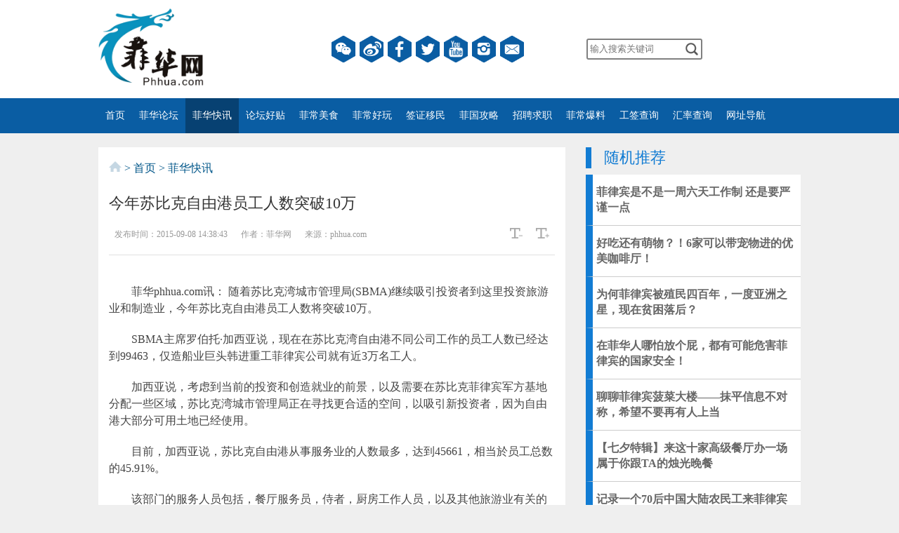

--- FILE ---
content_type: text/html
request_url: https://www.phhua.com/news/5094.html
body_size: 32891
content:
<!DOCTYPE html>
<html lang="en" style="font-size: 405.067px;">
<head>
	<meta http-equiv="Content-Type" content="text/html; charset=UTF-8">
    <meta name="viewport" content="width=device-width, initial-scale=1.0">
    <title>今年苏比克自由港员工人数突破10万 - 菲华网</title>
    <meta name="keywords" content="">
    <meta name="description" content="　　菲华phhua.com讯： 随着苏比克湾城市管理局(SBMA)继续吸引投资者到这里投资旅游业和制造业，今年苏比克自由港员工人数将突破10万。SBMA主席罗伯托·加西亚说，现在在苏比克湾自由港不同公">
    <link rel="icon" href="/favicon.ico" type="image/x-icon">
	<link rel="stylesheet" href="/css/swiper.min2024.css">
    <link rel="stylesheet" href="/css/common2024.css">
    <link rel="stylesheet" href="/css/compart2024.css">
    <link rel="stylesheet" href="/css/index2024.css">
    <link rel="stylesheet" href="/css/content2024.css">
	<link rel="stylesheet" href="/css/share_style1_16.css"></head>
  
<body>
    <div class="">
        <!-- 头部 -->
        	<div class="head_wrap">
		<!-- 手机端logo -->
		<div class="top min_screen">
			<div class="logo">
				<img class="max_screen" src="/images/logo2_h5.png" alt="">
				<img class="min_screen" src="/images/logo2_h5.png" alt="">		</div>
			<div class="search_icon">
				<img src="/images/search_wap.png" alt="">
			</div>
		</div>
		<!-- pc logo -->
		<div class="top max_screen" style="background-color: white;">
			<div class="new-heart">
				<div class="new-logo">
					<img src="/images/logo2024.png" alt="">			</div>
				<div class="new-epaper">			</div>
				<div class="new_top_links top_links">
					<script type="text/javascript" src="https://www.phhua.com/ad/top_links.js"></script>
				</div>
				<div class="new_search">
					<input class="new_search_input" type="text" placeholder="输入搜索关键词">
					<img class="new_search_btn" src="/images/new-head-search.png" alt="">		
				</div>
				<div class="new_zxshibao" style="width: 50px;">			</div>
			</div>
		
		</div>
		<!-- 导航 -->
		<div class="nav">
			<ul class="nav_ul clearfix">
				<li class="nav_item left"><a href="https://www.phhua.com/">首页</a></li>
				<li class="nav_item left"><a href="https://bbs.phhua.com/" target="_blank">菲华论坛</a></li>
				<li class="nav_item left"><a href="https://www.phhua.com/news/">菲华快讯</a></li>
				<li class="nav_item left"><a href="https://www.phhua.com/hots/">论坛好贴</a></li>
				<li class="nav_item left"><a href="https://www.phhua.com/food/">菲常美食</a></li>
				<li class="nav_item left"><a href="https://www.phhua.com/travel/">菲常好玩</a></li>
				<li class="nav_item left"><a href="https://www.phhua.com/visa/">签证移民</a></li>
				<li class="nav_item left"><a href="https://bbs.phhua.com/forum-50-1.html" target="_blank">菲国攻略</a></li>
				<li class="nav_item left"><a href="https://bbs.phhua.com/forum-38-1.html" target="_blank">招聘求职</a></li>
				<li class="nav_item left"><a href="https://bbs.phhua.com/forum-63-1.html" target="_blank">菲常爆料</a></li>
				<li class="nav_item left"><a href="https://visacheck.phhua.com/" target="_blank">工签查询</a></li>
				<li class="nav_item left"><a href="https://www.phhua.com/peso/" target="_blank">汇率查询</a></li>
				<li class="nav_item left"><a href="https://www.ph234.com/" target="_blank">网址导航</a></li>
			</ul>
		</div>
	</div>
        <!-- 正文 -->
        <div class="main_wrap">
            <div class="heart">
                <!-- 主要内容部分 -->
                <div class="content clearfix">
                    <!-- 左侧列表 -->
                    <div class="left left_content">
                        <div class="location">
                            <img src="/images/location@3x.png" alt="" style="width: 18px;margin-top: 0;">
                           <span>&gt; <a href="https://www.phhua.com/">首页</a> &gt;</span><span id="locationName">&nbsp;菲华快讯</span>
                        </div>
                        <div class="content_title" id="1283445699392593920">今年苏比克自由港员工人数突破10万</div>
                        <div class="content_info">
                            <span class="max_screen">
                                发布时间：<i class="content_date releaseTime" style="display: inline-block;">2015-09-08 14:38:43</i>
                            </span>
                            <span class="min_screen">
								<i class="content_date releaseTime" style="display: inline-block;">2015-09-08 14:38:43</i>
							</span>
                            <span class="max_screen">
                                作者：<i class="content_resource">菲华网</i>
                            </span>
							<span class="max_screen">
                                来源：<i class="content_resource">phhua.com</i>
                            </span>
                            <span class="min_screen">
								<i class="content_resource">菲华网</i>
							</span>
							<span class="min_screen">
								<i class="content_resource">phhua.com</i>
							</span>
                            <div class="font-change">
                                <span class="font-smaller">
                                    <img src="/images/font-smaller.png" alt="">
                                </span>
                                <span class="font-bigger">
                                    <img src="/images/font-bigger.png" alt="">
                                </span>
                            </div>
                        </div>
                        <div class="content_content">
							<div>
							<p data-we-empty-p="" style="text-align:center;">
							<p>　　菲华phhua.com讯： 随着苏比克湾城市管理局(SBMA)继续吸引投资者到这里投资旅游业和制造业，今年苏比克自由港员工人数将突破10万。</p>

<p>　　SBMA主席罗伯托·加西亚说，现在在苏比克湾自由港不同公司工作的员工人数已经达到99463，仅造船业巨头韩进重工菲律宾公司就有近3万名工人。</p>

<p>　　加西亚说，考虑到当前的投资和创造就业的前景，以及需要在苏比克菲律宾军方基地分配一些区域，苏比克湾城市管理局正在寻找更合适的空间，以吸引新投资者，因为自由港大部分可用土地已经使用。</p>

<p>　　目前，加西亚说，苏比克自由港从事服务业的人数最多，达到45661，相当於员工总数的45.91%。</p>

<p>　　该部门的服务人员包括，餐厅服务员，侍者，厨房工作人员，以及其他旅游业有关的企业就业人员。</p>

<p>　　而制造业从业人员占就业人数的14.79%。该部门，大多数工人受聘於两个工业园区，分别是日本独资苏比克科技园(STEP)和台湾人控制的苏比克湾网关公园。</p>

<p>　　他说，随着亚洲地区新的经济发展，越来越多的日本公司正在寻找在苏比克湾自由港投资的可能性。</p>

<p>　　同时，近期自由港区的建设热潮，也带来更多的工人。</p>

<p>　　加西亚说，随着越来越多的酒店和餐馆在自由港区建设，工程施工人员已经占员工总数的2.81%。</p>

<p>　　另外，家庭佣工和看管人员的就业人数也在增加。</p>

<p>　　加西亚说，除了游客，退休人员也正在进入苏比克自由港，因为其宁静的气氛，以及健康和健身设施。</p>

<p>　　目前，在苏比克湾自由港注册的公司，韩进是一个最大的雇主，员工人数占苏比克湾自由港就业人数的36%。</p>

<p>　　加西亚说，韩进预计今年其员工人数将突破3万大关，因为公司已经签订新的造船合同。</p>
							<br>
							</p>
		  					<p align="center"><font size="3"><font color="#a0a0a0" size="2"><script type="text/javascript" src="https://www.phhua.com/ad/bottom_tg.js"></script></font></font></p>
							<p style="text-indent:2em;">{bbs_source}</p>
							</div>
                        </div>
                        <!--分享-->
                        <div class="bdsharebuttonbox sharearti bdshare-button-style1-16" id="sharearti" data-tag="share_1" data-bd-bind="1726221495066">
                            <span style="display: inline-block;vertical-align: middle;"></span>
                            <!--<div class="share_icons" style="display: inline-block;vertical-align: middle;">
                                <a title="分享到微信" class="bshare-weixin bds_weixin" data-cmd="weixin"></a>
                                <a title="分享到新浪微博" class="bshare-sinaminiblog bds_tsina" data-cmd="tsina"></a>
                                <a title="分享到QQ好友" class="bds_sqq" data-cmd="sqq"></a>
                                <a title="分享到Facebook" class="bshare-facebook bds_fbook" data-cmd="fbook"></a>
                                <a title="分享到Twitter" class="bshare-twitter bds_twi" data-cmd="twi"></a>
                                <a class="bds_more" data-cmd="more"></a>
                            </div>-->
							<div class="sharethis-inline-share-buttons"></div>                        
                        </div>
						<div class="content_info"></div>
                        <!-- 相关新闻 -->
                       <div class="list_li_content li_content">
					   <div class="li_item clearfix"><div class="li_item_img"><a href="https://www.phhua.com/food/96911.html" class="img_wrapper"><img src="https://www.phhua.com/uploads/litpic/20240916/17264508611010.jpg" alt="" class="entry-thumb"></a></div>
                    <div class="li_item_right"><a href="https://www.phhua.com/food/96911.html"><div class="li_item_title">菲律宾超好吃的川味麻辣烫Sichu Malatang ，味道正宗到穿越到四川！</div><div class="li_item_des">
最近的马尼拉老是阴雨绵绵，气温也不再像暑假那样热得让人发狂。在这样凉爽又有点慵懒的天气里，来一碗热腾腾的麻辣烫，绝对是最治愈的选择！



如果网友们还不知道哪家麻辣烫好吃，不妨试试Sichu Malatang！Sichu Malatang 主打四川麻辣烫的餐馆，操作非常简单。....</div></a></div></div><div class="li_item clearfix"><div class="li_item_img"><a href="https://www.phhua.com/hots/96914.html" class="img_wrapper"><img src="https://www.phhua.com/uploads/litpic/20240916/17264508626557.jpg" alt="" class="entry-thumb"></a></div>
                    <div class="li_item_right"><a href="https://www.phhua.com/hots/96914.html"><div class="li_item_title">“靠喝粥维持，3天前已无水无食。”——非法滞留中国仙宾礁的菲律宾船夹着尾巴狼狈滚蛋儿了！！！</div><div class="li_item_des">


多人被担架抬上岸——饥饿脱水的菲律宾海警狼狈逃回巴拉望公主港
今天（9月15日）下午2点左右，菲律宾海警（PhilippineCoast Guard）旗舰特雷莎·马格巴努亚号（BRP Teresa Magbanua）自仙宾礁返回其母港巴拉望公主港(Puerto Princesa,Palawan)。因为，此前被中方船....</div></a></div></div><div class="li_item clearfix"><div class="li_item_img"><a href="https://www.phhua.com/hots/96915.html" class="img_wrapper"><img src="https://www.phhua.com/uploads/litpic/20240916/17264508624291.jpg" alt="" class="entry-thumb"></a></div>
                    <div class="li_item_right"><a href="https://www.phhua.com/hots/96915.html"><div class="li_item_title">因走私2亿香烟在大马尼拉被抓的中国老板对记者说：我无法理解用英语提出的许多问题</div><div class="li_item_des">

菲律宾海关和警察联合在大马尼拉一间仓库内发现走私冒名香烟 下面的配图如未注明均同
昨晚（9月13日），菲律宾警方和国税局（Bureau of Internal Revenue 简称国税局）在大马尼拉加洛坎市西格雷斯·帕克（Grace Park West, Caloocan City）和奎松市巴林加萨（Balinga....</div></a></div></div><div class="li_item clearfix"><div class="li_item_img"><a href="https://www.phhua.com/hots/96919.html" class="img_wrapper"><img src="https://www.phhua.com/uploads/litpic/20240916/17264568613658.jpg" alt="" class="entry-thumb"></a></div>
                    <div class="li_item_right"><a href="https://www.phhua.com/hots/96919.html"><div class="li_item_title">菲律宾学者这番话，赢得现场热烈掌声</div><div class="li_item_des">“中国和菲律宾曾经和平共处了1000多年，直到西方国家介入……我们希望回到友好相处的状态。南海应该是我们合作的来源，应该是我们互联互通的来源，也应该是我们共同经历的来源。”

13日下午，菲律宾国家安全研究学会主席罗万伟在第十一届北京香山论坛“东盟与亚太地区安全....</div></a></div></div><div class="li_item clearfix"><div class="li_item_img"><a href="https://www.phhua.com/hots/96920.html" class="img_wrapper"><img src="https://www.phhua.com/uploads/litpic/20240916/17264568612352.jpg" alt="" class="entry-thumb"></a></div>
                    <div class="li_item_right"><a href="https://www.phhua.com/hots/96920.html"><div class="li_item_title">覆灭！福建女孩伪造身份当上菲律宾市长！一手建造黑产帝国，曾因娃娃脸深受喜爱</div><div class="li_item_des">连新闻媒体都一直没搞清楚郭华萍到底是菲律宾人，还是中国人？直到今年9月4日，郭华萍（Alice Guo）在印尼雅加达的唐格朗市（Tangerang City）被捕，伴随调查的深入，包括菲律宾人在内才恍然大悟，原来菲律宾班班市（Bamban）市长Alice Guo，是1990年8月31日出生在中国福....</div></a></div></div>
					   </div>
                        
                        
                    </div>
                    <!-- 右侧部分 -->
                    <div class="right right_content max_screen">
                    <!-- 新闻排行 -->
                    <div class="paihang_content paihang">
						<div class="yanlun" style="margin-bottom: 0;">
							<div class="yanlun_title">随机推荐</div>
							<div class="yanlun_list">
								<div class="yanlun_item first_item"><div class="yanlun_item_title"><a href="http://www.phhua.com/hots/95916.html" target="_blank">菲律宾是不是一周六天工作制 还是要严谨一点</a></div></div><div class="yanlun_item "><div class="yanlun_item_title"><a href="http://www.phhua.com/food/82872.html" target="_blank">好吃还有萌物？！6家可以带宠物进的优美咖啡厅！</a></div></div><div class="yanlun_item "><div class="yanlun_item_title"><a href="http://www.phhua.com/hots/87515.html" target="_blank">为何菲律宾被殖民四百年，一度亚洲之星，现在贫困落后？</a></div></div><div class="yanlun_item "><div class="yanlun_item_title"><a href="http://www.phhua.com/hots/94576.html" target="_blank">在菲华人哪怕放个屁，都有可能危害菲律宾的国家安全！</a></div></div><div class="yanlun_item "><div class="yanlun_item_title"><a href="http://www.phhua.com/hots/36474.html" target="_blank">聊聊菲律宾菠菜大楼——抹平信息不对称，希望不要再有人上当</a></div></div><div class="yanlun_item "><div class="yanlun_item_title"><a href="http://www.phhua.com/food/82555.html" target="_blank">【七夕特辑】来这十家高级餐厅办一场属于你跟TA的烛光晚餐</a></div></div><div class="yanlun_item "><div class="yanlun_item_title"><a href="http://www.phhua.com/hots/90035.html" target="_blank">记录一个70后中国大陆农民工来菲律宾闯荡失败的故事</a></div></div><div class="yanlun_item "><div class="yanlun_item_title"><a href="http://www.phhua.com/hots/64475.html" target="_blank">回国核酸再也不需要去指定检测机构！终于轮到菲律宾！</a></div></div><div class="yanlun_item "><div class="yanlun_item_title"><a href="http://www.phhua.com/hots/35884.html" target="_blank">菲律宾出门排队缴费太危险！3招学会“居家缴费大法”！</a></div></div><div class="yanlun_item "><div class="yanlun_item_title"><a href="http://www.phhua.com/hots/52543.html" target="_blank">菲律宾圣诞节将至，马尼拉T3机场人群密密麻麻！</a></div></div>							</div>
						</div>
					</div>
					<div class="paihang_content paihang">
						<div class="yanlun" style="margin-bottom: 0;">
							<div class="yanlun_title">热点关键字</div>
							<div class="yanlun_list">
								<a href="http://clark.phhua.com/" target="_blank" style="font-size:11pt;color:#9584a2">克拉克旅游攻略</a>, <a href="http://davao.phhua.com/" target="_blank" style="font-size:10pt;color:#53793e">达沃旅游攻略</a>, <a href="http://manilaoceanpark.phhua.com/" target="_blank" style="font-size:10pt;color:#774cf7">海洋公园</a>, <a href="http://bohol.phhua.com/" target="_blank" style="font-size:11pt;color:#61463">薄荷岛旅游攻略</a>, <a href="http://cebu.phhua.com/" target="_blank" style="font-size:10pt;color:#7595fe">宿务旅游达人攻略</a>, <a href="https://feihua8.com/" target="_blank" style="font-size:20pt;color:#572a16">菲华吧</a>, <a href="http://manilaamericanmemorialcemetery.phhua.com/" target="_blank" style="font-size:11pt;color:#5ab736">美军纪念墓园</a>, <a href="http://visa.phhua.com/" target="_blank" style="font-size:9pt;color:#0be62">菲律宾签证</a>, <a href="http://huafei.phhua.com/" target="_blank" style="font-size:pt;color:#1a25ff">菲律宾话费充值</a>, <a href="http://casino.phhua.com/" target="_blank" style="font-size:pt;color:#4216de">菲律宾马尼拉赌场有那些？</a>, <a href="http://boracay.phhua.com/" target="_blank" style="font-size:pt;color:#848862">长滩岛怎么样？</a>, <a href="http://marry.phhua.com/" target="_blank" style="font-size:9pt;color:#37b384">菲律宾结婚</a>, <a href="http://laoag.phhua.com/" target="_blank" style="font-size:9pt;color:#6e7c90">佬沃旅游攻略</a>, <a href="http://colleges.phhua.com/" target="_blank" style="font-size:10pt;color:#b15aae">菲律宾有哪些大学?</a>, <a href="http://manilachurch.phhua.com/" target="_blank" style="font-size:11pt;color:#d0a14f">马尼拉大教堂</a>, <a href="https://www.phhua.com/food/" target="_blank" style="font-size:11pt;color:#752d2c">菲律宾美食</a>, <a href="http://batangas.phhua.com/" target="_blank" style="font-size:12pt;color:#612367">八打雁旅游攻略</a>, <a href="http://visa.phhua.com/" target="_blank" style="font-size:10pt;color:#5245c4">菲律宾旅游签证</a>, <a href="http://bbs.phhua.com/forum-38-1.html" target="_blank" style="font-size:20pt;color:#2e8f73">菲律宾招聘</a>, <a href="http://intramuros.phhua.com/" target="_blank" style="font-size:20pt;color:#86ab26">西班牙王城</a>, <a href="https://feihua8.com/forum.php" target="_blank" style="font-size:9pt;color:#3942ff">菲华吧论坛</a>, <a href="https://www.phhua.com/travel/" target="_blank" style="font-size:9pt;color:#2484">菲律宾旅游</a>, <a href="http://bacolod.phhua.com/" target="_blank" style="font-size:9pt;color:#d62d3a">巴科洛德旅游攻略</a>, <a href="http://cavite.phhua.com/" target="_blank" style="font-size:20pt;color:#94b3de">加比地</a>, <a href="http://visa.phhua.com/" target="_blank" style="font-size:pt;color:#b96d5f">菲律宾工作签证办理</a>, <a href="http://bbs.phhua.com/forum-36-1.html" target="_blank" style="font-size:20pt;color:#669857">菲律宾交友网站</a>, <a href="http://holiday.phhua.com/" target="_blank" style="font-size:11pt;color:#e7aa6b">菲律宾公共假期</a>, <a href="https://www.ph2cn.com/" target="_blank" style="font-size:11pt;color:#2f5a54">菲律宾中文网</a>, <a href="http://bbs.phhua.com/forum-38-1.html" target="_blank" style="font-size:12pt;color:#28a3b1">菲律宾找工作</a>, <a href="http://airasia.phhua.com/" target="_blank" style="font-size:12pt;color:#3697bd">菲律宾亚航怎么样？</a>, <a href="http://iloilo.phhua.com/" target="_blank" style="font-size:9pt;color:#8e6635">伊洛伊洛怎么样？</a>, <a href="http://bbs.phhua.com/forum-38-1.html" target="_blank" style="font-size:11pt;color:#7f2572">菲律宾求职</a>, <a href="http://pogoisland.phhua.com/" target="_blank" style="font-size:10pt;color:#19655a">甲米地菠菜岛</a>, <a href="http://rizalpark.phhua.com/" target="_blank" style="font-size:9pt;color:#d94ba8">黎刹公园</a>, <a href="http://bbs.phhua.com/forum-36-1.html" target="_blank" style="font-size:12pt;color:#697a9c">菲律宾中文交友</a>, <a href="http://elnido.phhua.com/" target="_blank" style="font-size:20pt;color:#e087a3">爱妮岛旅游攻略</a>, <a href="http://chinatown.phhua.com/" target="_blank" style="font-size:pt;color:#48a90">马尼拉唐人街</a>, <a href="http://sanagustinchurch.phhua.com/" target="_blank" style="font-size:9pt;color:#36457d">圣奥古斯丁教堂</a>, <a href="http://huafei.phhua.com/" target="_blank" style="font-size:11pt;color:#fa2ec6">菲律宾话费充值</a>, <a href="http://dakak.phhua.com/" target="_blank" style="font-size:pt;color:#20173a">达卡</a>, <a href="http://tigerairways.phhua.com/" target="_blank" style="font-size:12pt;color:#665062">菲律宾虎航怎么样？</a>, <a href="http://puertogalera.phhua.com/" target="_blank" style="font-size:20pt;color:#d69f26">海豚湾旅游攻略</a>, <a href="http://manila.phhua.com/" target="_blank" style="font-size:pt;color:#fa6e48">马尼拉教你怎么玩？</a>, <a href="http://angelescity.phhua.com/" target="_blank" style="font-size:pt;color:#ce597">天使城AngelsCity</a>, <a href="http://puertoprincesa.phhua.com/" target="_blank" style="font-size:10pt;color:#4b5b1d">公主港旅游攻略</a>, <a href="http://manilacoconutpalace.phhua.com/" target="_blank" style="font-size:pt;color:#27197">椰子宫</a>, <a href="http://citizenship.phhua.com/" target="_blank" style="font-size:9pt;color:#bba2dc">菲律宾承认双重国籍吗？</a>, <a href="https://www.phhua.com/visa/" target="_blank" style="font-size:pt;color:#7f850">菲律宾签证申请</a>, <a href="http://philippineairlines.phhua.com/" target="_blank" style="font-size:pt;color:#4d992a">菲律宾航空怎么样？</a>, <a href="http://tagaytay.phhua.com/" target="_blank" style="font-size:9pt;color:#7ebd1f">大雅台旅游攻略</a>, <a href="http://mindoro.phhua.com/" target="_blank" style="font-size:pt;color:#3e7543">民多洛旅游攻略</a>, <a href="http://subic.phhua.com/" target="_blank" style="font-size:10pt;color:#fd6df5">苏比克旅游攻略</a>, <a href="http://apulit.phhua.com/" target="_blank" style="font-size:10pt;color:#b2140">阿普莉</a>, <a href="http://baguio.phhua.com/" target="_blank" style="font-size:12pt;color:#d76d8">碧瑶旅游攻略</a>, <a href="http://palawan.phhua.com/" target="_blank" style="font-size:12pt;color:#322977">巴拉望旅游攻略</a>, <a href="http://study.phhua.com/" target="_blank" style="font-size:9pt;color:#64b096">菲律宾留学怎么样？</a>, <a href="http://mindanao.phhua.com/" target="_blank" style="font-size:12pt;color:#8749c9">棉兰老旅游攻略</a>, <a href="http://fortsantiago.phhua.com/" target="_blank" style="font-size:12pt;color:#a882ef">圣地亚哥城堡</a>, <a href="http://siquijor.phhua.com/" target="_blank" style="font-size:10pt;color:#3145f7">锡基霍尔旅游攻略</a>, <a href="http://pagsanjan.phhua.com/" target="_blank" style="font-size:12pt;color:#9e80fc">百胜滩旅游攻略</a>, <a href="http://cebupacificair.phhua.com/" target="_blank" style="font-size:10pt;color:#5880cb">菲律宾宿务航空怎么样？</a>, <a href="http://legazpi.phhua.com/" target="_blank" style="font-size:12pt;color:#ed9363">黎牙实比旅游攻略</a>, <a href="http://coron.phhua.com/" target="_blank" style="font-size:pt;color:#2352e">科隆旅游攻略</a>, <a href="http://dumaguete.phhua.com/" target="_blank" style="font-size:20pt;color:#3f9e62">杜马盖地旅游攻略</a>, <a href="http://www.ph234.com/" target="_blank" style="font-size:12pt;color:#4d95d3">菲律宾网址导航</a>							</div>
						</div>
					</div>
					<script type="text/javascript" src="https://www.phhua.com/ad/right_320x365.js"></script>                     
                    </div>
                </div>
                <!-- 返回顶部 -->
                <div class="goTop" style="display: none;">
                    <img src="/images/icon07.png" alt="">
                </div>
            </div>
        </div>
         
        <!-- 底部 -->
        <div class="foot">
			<div class="heart">
					<div class="inner_links" style="padding-top:10px;">
			<ul>
			   <a href="https://bbs.phhua.com/thread-13835-1-1.html" rel="nofollow" target="_brank">广告联系</a>&nbsp;<li>|</li>&nbsp;
				<a href="https://bbs.phhua.com/forum-41-1.html" rel="nofollow" target="_brank">意见投诉</a>&nbsp;<li>|</li>&nbsp;
				<a href="https://bbs.phhua.com/" target="_brank">菲华论坛</a>&nbsp;<li>|</li>&nbsp;
				<a href="https://www.phhua.com/" target="_brank">菲律宾华人网</a>&nbsp;<li>|</li>&nbsp;
				<a href="https://www.phhua.com/peso/" target="_brank">菲律宾比索对人民币</a>&nbsp;<li>|</li>&nbsp;
				<a href="https://visacheck.phhua.com/" target="_brank">菲律宾工签查询</a>&nbsp;<li>|</li>&nbsp;
				<a href="https://www.ph2cn.com/" target="_brank">菲律宾中文网</a>&nbsp;<li>|</li>&nbsp;
				<a href="https://feihua8.com/" target="_brank">菲华吧</a>&nbsp;<li>|</li>&nbsp;
				<a href="http://wiki.phhua.com/" target="_brank">菲律宾百科</a>
			</ul>
		</div>
    <div class="copyright" style="padding-bottom:10px;">
       Copyright © 2011-2024 <a href="https://www.phhua.com/">菲华网</a>Phhua.Com All Rights Reserved
    </div> 
<div style="display:none;">
<script type="text/javascript" src="https://www.phhua.com/js/ga.js"></script>
</div>
			</div>
		</div>
    </div>
<style>
.show-comments {text-align: center; display: block;}
.show-comments b {padding: 15px 30px;  font-size: 14px;border: 1px solid #edc6a0;background: #f6e495; line-height:2em; border-radius: 5px;}
.show-comments b a:link{color: #a94442;}
.show-comments b a:visited{color: #a94442;}
.show-comments b a:hover{color:black;}
.show-comments b a:active{color: #a94442;}
.show-comments {margin:40px 0; }
</style>
     <!-- 手机端搜索 -->
     <div class="wap_search">
        <div class="wap_search_wrap">
            <div class="wap_form">
                <input type="text" class="wap_input" placeholder="输入关键词">
                <div class="wap_btn">
                    <img src="/images/search_g.png" alt="">
                </div>
            </div>
            <button class="cancel_btn">取消</button>
        </div>
    </div>
<script src="/js/jquery-1.11.0.min.js"></script>
<script>
    $(function(){
        var url = window.location.href;
			 
        if(url.indexOf('news') != -1){
            $('.nav_item').each(function(i,e){
                var txt = $(e).children('a').text();
                if(txt == '菲华快讯'){
                    $(e).addClass('current').siblings().removeClass('current');
                    return false;
                }
            })
        }else if(url.indexOf('hots') != -1){
            $('.nav_item').each(function(i,e){
                var txt = $(e).children('a').text();
                if(txt == '论坛好贴'){
                    $(e).addClass('current').siblings().removeClass('current');
                    return false;
                }
            })
        }else if(url.indexOf('food') != -1){
            $('.nav_item').each(function(i,e){
                var txt = $(e).children('a').text();
                if(txt == '菲常美食'){
                    $(e).addClass('current').siblings().removeClass('current');
                    return false;
                }
            })
        }else if(url.indexOf('travel') != -1){
            $('.nav_item').each(function(i,e){
                var txt = $(e).children('a').text();
                if(txt == '菲常好玩'){
                    $(e).addClass('current').siblings().removeClass('current');
                    return false;
                }
            })
        }else if(url.indexOf('visa') != -1){
            $('.nav_item').each(function(i,e){
                var txt = $(e).children('a').text();
                if(txt == '签证移民'){
                    $(e).addClass('current').siblings().removeClass('current');
                    return false;
                }
            })
        }

        $('.top_link_weixin').mouseenter(function(){
            $('.wexin_barcode').show();
        })
        $('.top_link_weixin').mouseleave(function(){
            $('.wexin_barcode').hide();
        })
    
        // 搜索框的显示与隐藏
        $('.searcher .search_icon img').mouseenter(function(){
            $('.search_form').css('display','block');
        })
        $('.searcher').mouseleave(function(){
            $('.search_form').css('display','none');
        })
        // 搜索
        $('.new_search_btn').click(function(){
          var query = $('.new_search_input').val();
          if(query == '' || query.replace(/\s/g,'') == ''){
              alert('请输入搜索关键词！');
              return false;
          }else{
              //window.location.href = 'https://bbs.phhua.com/search.php?mod=forum&searchid=16&orderby=lastpost&ascdesc=desc&searchsubmit=yes&kw='+query;
			  window.open('https://bbs.phhua.com/search.php?mod=forum&formhash=1fc79ec0&searchsubmit=true&source=hotsearch&srchtxt='+query, '_blank').focus();
          }
            
        })
        $(document).keyup(function(event){
          if(event.keyCode ==13){
            var query = $('.new_search_input').val();
            if(query == '' || query.replace(/\s/g,'') == ''){
                alert('请输入搜索关键词！');
                return false;
            }else{
                //window.location.href = 'https://bbs.phhua.com/search.php?mod=forum&searchid=16&orderby=lastpost&ascdesc=desc&searchsubmit=yes&kw='+query;
				window.open('https://bbs.phhua.com/search.php?mod=forum&formhash=1fc79ec0&searchsubmit=true&source=hotsearch&srchtxt='+query, '_blank').focus();
            }
          }
        });

        // 手机端搜索
        // 点击顶部搜索icon
        $('.search_icon').click(function(){
            $('.wap_search').css('display','block');
            $('body').css('overflow','hidden');
        })
        // 提交搜索
        $('.wap_btn').click(function(){
            var value = $('.wap_input').val();
            if(value == '' || value.replace(/\s/g,'') == ''){
                alert('请输入搜索关键词！');
                return false;
            }else{
				//window.location.href = 'https://bbs.phhua.com/search.php?mod=forum&searchid=16&orderby=lastpost&ascdesc=desc&searchsubmit=yes&kw='+value;
				window.open('https://bbs.phhua.com/search.php?mod=forum&formhash=1fc79ec0&searchsubmit=true&source=hotsearch&srchtxt='+value, '_blank').focus();
                $('body').css('overflow-y','auto');
                $('.wap_search').css('display','none');
            }
            
        })
        // 取消搜索
        $('.cancel_btn').click(function(){
            $('.wap_search').css('display','none');
            $('body').css('overflow-y','auto');
        })

    })
</script>
<script src="/js/common.js"></script>
<script>
        $(function () {
            // 改变内容字体大小
            $('.font-smaller').click(function (event) {
                let size = parseFloat($('.content_content').css('font-size'));
                if (size <= 14) {
                    return 
                }
                $('.content_content').css('font-size', size-2+'px');
            })
            $('.font-bigger').click(function (event) {
                let size = parseFloat($('.content_content').css('font-size'));
                if (size >= 20) {
                    return 
                }
                $('.content_content').css('font-size', size+2+'px');
            })
        })
    </script>
<script type="text/javascript" src="https://platform-api.sharethis.com/js/sharethis.js#property=66e7ca9ab700ba001945f45f&product=inline-share-buttons&source=platform" async="async"></script>
</body>
</html>

--- FILE ---
content_type: text/css
request_url: https://www.phhua.com/css/content2024.css
body_size: 6877
content:
.content{
    padding-top:20px;
}
/* 左侧内容部分 */
.left_content{
    width:665px;
    padding:15px;
    background-color: #fff;
}
.location{
    color:#005689;
    font-size:16px;
    margin-bottom:20px;
    line-height:30px;
}
.location a{
    color:#005689;
}
.files div{
    display: inline-block;
}
.files .download{
    margin-right: 10px;
}
.files a{
    text-decoration: underline;
}
.files-list {
    position: relative;
    padding-left: 68px;
}
.files-title {
    position: absolute;
    left: 0;
    top: 0;
}
.column_name{
    font-size:14px;
}
.content_title{
    color:#333;
    font-size:22px;
    /* text-align:center; */
    margin-bottom:20px;
    line-height:30px;
    font-weight: 100;
}
.content_info{
    /* text-align:center; */
    margin-bottom:20px;
    font-size:12px;
    color:#999;
    padding-bottom:20px;
    border-bottom: 1px solid #e1e1e1;
}
.content_info span{
    margin:0 8px;
}
.content_info span.max_screen{
    display: inline-block;
}
.main_content {
    font-size: 16px;
}
.content_info .font-change {
    float: right;
}
.content_info .font-change img {
    cursor: pointer;
    height: 15px;
}
.content_content{
    width:100%;
    overflow: auto;
    font-size: 16px;
}
.content_content p{
    margin-bottom:20px;
    color:#444;
}
.content_content div{
    margin-bottom:20px;
}
.content_content div img{
    display: block;
    margin:0 auto;
}
.content_content video{
    width:100%;
    height:auto;
}
.content_editor{
    text-align:right;
    color:#444;
}
/* 相关新闻 */
.relate_news{
    margin-top:10px;
    margin-bottom:20px;
}
.relate_news_title,.comments_title{
    font-size:16px;
    color:#6988c0;
    border-bottom:1px solid #e1e1e1;
    line-height:40px;
    font-weight: 600;
}
.relate_news_ul{
    padding:10px 0;
}
.relate_news_li{
    line-height:26px;
    font-size:14px;
}
.relate_news_li a{
    width:480px;
    display: inline-block;
    color:#444;
    text-overflow: ellipsis;
    overflow: hidden;
    white-space: nowrap;
}
.relate_news_li a:hover{
    color:#2396CC;
}
.relate_news_date{
    float:right;
    font-size:14px;
    color:#ccc;
}
/* 网友评论 */
.comments_wrap{
    position: relative;
}
.comments_list{
    padding-top:10px;
    padding-bottom:20px;
}
.show_submit{
    width:102px;
    height:30px;
    position:absolute;
    right:0;
    top:5px;
    background-color: #6988c0;
    color:#fff;
    line-height:30px;
    cursor: pointer;
    text-align:center;
}
.comments_list li{
    line-height:26px;
    font-size:14px;
    color:#444;
    margin-bottom:20px;
}
.comments_item_left{
    width:50px;
    float:left;
}
.comments_item_right{
    width:100%;
    padding-left:60px;
}
.comments_item_top{
    height:30px;
    line-height:30px;
    margin-bottom:5px;
}
.comments_item_user{
    color:#666;
}
.comments_item_zan img{
    width:24px;
    height:auto;
    vertical-align: middle;
    cursor: pointer;
}
.comments_item_zan img.zan{
    display: inline-block;
}
.comments_item_zan img.zan_select{
    display:none;
}
.zan_num{
    display: inline-block;
    vertical-align: middle;
    color:#666;
}
.more{
    width:100%;
    height:30px;
    line-height:30px;
    color:#6988c0;
    text-align: center;
    cursor: pointer;
}
/* 右侧热门推荐 */
.rmtj{
    width:306px;
    margin-top:20px;
    background-color: #fff;
}
.rmtj_title{
    font-size:18px;
    padding:10px;
    border-bottom:2px solid #0890dc;
    font-weight: 700;
    position: relative;
}
.rmtj_title:after{
    content: "";
    display: block;
    position: absolute;
    /* background: url(../images/dsj.png) no-repeat bottom center; */
    width: 0; 
    height: 0;
    border-width: 8px;
    border-style: solid;
    border-color:#0890dc transparent transparent transparent;
    bottom: -18px;
    left: 35px;
  
}
.rmtj_content{
    padding:10px 15px;
}
.rmtj_item a{
    color:#444;
    display:block;
    width:100%;
    margin-bottom:5px;
    text-overflow: ellipsis;
    white-space: nowrap;
    overflow: hidden;
}
.rmtj_item a:hover{
    color:#2396CC;
}
/* 发表评论 */
.submit_comment_wrap{
    width:100%;
    height:38px;
    position: fixed;
    bottom:0;
    left:0;
    background-color: #fff;
}
.submit_comment_wrap .heart{
    position: relative;
}

.form_comment{
    display: inline-block;
    height:38px;
    position: absolute;
    left:282px;
    top:0;
}
.form_comment .comment_input{
    border:2px solid #4e73a5;
    width:290px;
    height:38px;
    background-color: #fff;
    margin:0;
    vertical-align: top;
    padding-left:10px;
    font-size:14px;
    color:#999;
}

.form_comment .comment_input::-webkit-input-placeholder { /* WebKit browsers */ 
    color: #999; 
    font-size:14px;
} 
.form_comment .comment_input:-moz-placeholder { /* Mozilla Firefox 4 to 18 */ 
    color: #999; 
    font-size:14px;
} 
.form_comment .comment_input::-moz-placeholder { /* Mozilla Firefox 19+ */ 
    color: #999; 
    font-size:14px;
} 
.form_comment .comment_input:-ms-input-placeholder { /* Internet Explorer 10+ */ 
    color: #999; 
    font-size:14px;
}
.form_comment .submit_btn{
    background-color: #4e73a5;
    color:#fff;
    width:100px;
    height:38px;
    margin:0;
    margin-left:-5px;
    font-size:16px;
}
/* 关闭按钮 */
.close_btn{
    width:38px;
    height:38px;
    position: absolute;
    right:0;
    top:0;
    cursor: pointer;
}
.close_btn img{
    display:block;
    margin-top:1px;
}
@media (max-width:1016px) and (min-width:980px){
    .right_content{
        width:300px;
        padding-left:10px;
    }
    .rmtj{
        width:100%;
    }
}
@media (max-width:979px) and (min-width:768px){
    .left_content{
        width:70%;
    }
    .right_content{
        width:30%;
        padding-left:10px;
    }
    .rmtj{
        width:100%;
    }
    
}

@media (max-width:767px){
    .content{
        padding-top:0;
    }
    .left_content{
        width:100%;
    }
    .content_title{
        margin-bottom:10px;
    }
    span.min_screen{
        display: inline-block;
    }
    .relate_news_li a{
        width:100%;
    }
    .submit_comment_wrap{
        height:100px;
    }
    #sharearti2{
        display: block;
        margin-left:10px;
    }
    .form_comment{
        width:100%;
        left:0;
        /* margin-left:-194px; */
        top:48px;
    }
    .form_comment .comment_input{
        width:calc(100% - 100px);
    }
    .goTop{
        bottom:110px;
    }

    .content_info span.max_screen{
        display: none;
    }
}